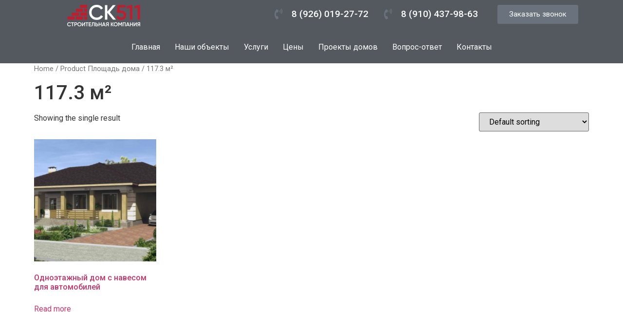

--- FILE ---
content_type: text/css
request_url: https://sk511.ru/wp-content/uploads/elementor/css/post-10.css?ver=1696919518
body_size: 11968
content:
.elementor-10 .elementor-element.elementor-element-ec643c7:not(.elementor-motion-effects-element-type-background), .elementor-10 .elementor-element.elementor-element-ec643c7 > .elementor-motion-effects-container > .elementor-motion-effects-layer{background-color:var( --e-global-color-secondary );}.elementor-10 .elementor-element.elementor-element-ec643c7{transition:background 0.3s, border 0.3s, border-radius 0.3s, box-shadow 0.3s;padding:0px 0px 0px 0px;}.elementor-10 .elementor-element.elementor-element-ec643c7 > .elementor-background-overlay{transition:background 0.3s, border-radius 0.3s, opacity 0.3s;}.elementor-10 .elementor-element.elementor-element-68e2f0b > .elementor-element-populated{padding:0px 30px 0px 30px;}.elementor-bc-flex-widget .elementor-10 .elementor-element.elementor-element-7fd3768.elementor-column .elementor-widget-wrap{align-items:center;}.elementor-10 .elementor-element.elementor-element-7fd3768.elementor-column.elementor-element[data-element_type="column"] > .elementor-widget-wrap.elementor-element-populated{align-content:center;align-items:center;}.elementor-10 .elementor-element.elementor-element-27f1ba1 > .elementor-widget-container{margin:0px 30px 0px 30px;}.elementor-10 .elementor-element.elementor-element-f710775.elementor-column > .elementor-widget-wrap{justify-content:flex-end;}.elementor-10 .elementor-element.elementor-element-f710775 > .elementor-element-populated{padding:10px 10px 10px 10px;}.elementor-10 .elementor-element.elementor-element-826003e .elementor-icon-box-wrapper{text-align:right;}.elementor-10 .elementor-element.elementor-element-826003e{--icon-box-icon-margin:15px;width:auto;max-width:auto;}.elementor-10 .elementor-element.elementor-element-826003e .elementor-icon{font-size:22px;}.elementor-10 .elementor-element.elementor-element-826003e .elementor-icon-box-title{margin-bottom:7px;color:var( --e-global-color-9ce0f22 );}.elementor-10 .elementor-element.elementor-element-826003e .elementor-icon-box-title, .elementor-10 .elementor-element.elementor-element-826003e .elementor-icon-box-title a{font-size:19px;}.elementor-10 .elementor-element.elementor-element-e61777b > .elementor-element-populated{padding:10px 0px 10px 0px;}.elementor-10 .elementor-element.elementor-element-a8b5033{--icon-box-icon-margin:15px;width:auto;max-width:auto;}.elementor-10 .elementor-element.elementor-element-a8b5033 .elementor-icon{font-size:22px;}.elementor-10 .elementor-element.elementor-element-a8b5033 .elementor-icon-box-title{margin-bottom:7px;color:var( --e-global-color-9ce0f22 );}.elementor-10 .elementor-element.elementor-element-a8b5033 .elementor-icon-box-title, .elementor-10 .elementor-element.elementor-element-a8b5033 .elementor-icon-box-title a{font-size:19px;}.elementor-10 .elementor-element.elementor-element-a8b5033 > .elementor-widget-container{padding:0px 0px 0px 20px;}.elementor-10 .elementor-element.elementor-element-11bd53c.elementor-column > .elementor-widget-wrap{justify-content:center;}.elementor-10 .elementor-element.elementor-element-11bd53c > .elementor-element-populated{padding:10px 0px 10px 0px;}.elementor-10 .elementor-element.elementor-element-a70cf22:not(.elementor-motion-effects-element-type-background), .elementor-10 .elementor-element.elementor-element-a70cf22 > .elementor-motion-effects-container > .elementor-motion-effects-layer{background-color:var( --e-global-color-secondary );}.elementor-10 .elementor-element.elementor-element-a70cf22{transition:background 0.3s, border 0.3s, border-radius 0.3s, box-shadow 0.3s;padding:0px 0px 0px 0px;}.elementor-10 .elementor-element.elementor-element-a70cf22 > .elementor-background-overlay{transition:background 0.3s, border-radius 0.3s, opacity 0.3s;}.elementor-10 .elementor-element.elementor-element-567bd21 > .elementor-element-populated{padding:0px 30px 0px 30px;}.elementor-10 .elementor-element.elementor-element-a245ea9 .hfe-nav-menu__toggle{margin:0 auto;}.elementor-10 .elementor-element.elementor-element-a245ea9 .menu-item a.hfe-menu-item{padding-left:15px;padding-right:15px;}.elementor-10 .elementor-element.elementor-element-a245ea9 .menu-item a.hfe-sub-menu-item{padding-left:calc( 15px + 20px );padding-right:15px;}.elementor-10 .elementor-element.elementor-element-a245ea9 .hfe-nav-menu__layout-vertical .menu-item ul ul a.hfe-sub-menu-item{padding-left:calc( 15px + 40px );padding-right:15px;}.elementor-10 .elementor-element.elementor-element-a245ea9 .hfe-nav-menu__layout-vertical .menu-item ul ul ul a.hfe-sub-menu-item{padding-left:calc( 15px + 60px );padding-right:15px;}.elementor-10 .elementor-element.elementor-element-a245ea9 .hfe-nav-menu__layout-vertical .menu-item ul ul ul ul a.hfe-sub-menu-item{padding-left:calc( 15px + 80px );padding-right:15px;}.elementor-10 .elementor-element.elementor-element-a245ea9 .menu-item a.hfe-menu-item, .elementor-10 .elementor-element.elementor-element-a245ea9 .menu-item a.hfe-sub-menu-item{padding-top:15px;padding-bottom:15px;}.elementor-10 .elementor-element.elementor-element-a245ea9 a.hfe-menu-item, .elementor-10 .elementor-element.elementor-element-a245ea9 a.hfe-sub-menu-item{font-family:"Roboto", Sans-serif;font-size:16px;font-weight:400;}.elementor-10 .elementor-element.elementor-element-a245ea9 .menu-item a.hfe-menu-item, .elementor-10 .elementor-element.elementor-element-a245ea9 .sub-menu a.hfe-sub-menu-item{color:#FFFFFF;}.elementor-10 .elementor-element.elementor-element-a245ea9 .menu-item a.hfe-menu-item:hover,
								.elementor-10 .elementor-element.elementor-element-a245ea9 .sub-menu a.hfe-sub-menu-item:hover,
								.elementor-10 .elementor-element.elementor-element-a245ea9 .menu-item.current-menu-item a.hfe-menu-item,
								.elementor-10 .elementor-element.elementor-element-a245ea9 .menu-item a.hfe-menu-item.highlighted,
								.elementor-10 .elementor-element.elementor-element-a245ea9 .menu-item a.hfe-menu-item:focus{background-color:var( --e-global-color-7b24196 );}.elementor-10 .elementor-element.elementor-element-a245ea9 .sub-menu,
								.elementor-10 .elementor-element.elementor-element-a245ea9 nav.hfe-dropdown,
								.elementor-10 .elementor-element.elementor-element-a245ea9 nav.hfe-dropdown-expandible,
								.elementor-10 .elementor-element.elementor-element-a245ea9 nav.hfe-dropdown .menu-item a.hfe-menu-item,
								.elementor-10 .elementor-element.elementor-element-a245ea9 nav.hfe-dropdown .menu-item a.hfe-sub-menu-item{background-color:var( --e-global-color-text );}.elementor-10 .elementor-element.elementor-element-a245ea9 ul.sub-menu{width:220px;}.elementor-10 .elementor-element.elementor-element-a245ea9 .sub-menu a.hfe-sub-menu-item,
						 .elementor-10 .elementor-element.elementor-element-a245ea9 nav.hfe-dropdown li a.hfe-menu-item,
						 .elementor-10 .elementor-element.elementor-element-a245ea9 nav.hfe-dropdown li a.hfe-sub-menu-item,
						 .elementor-10 .elementor-element.elementor-element-a245ea9 nav.hfe-dropdown-expandible li a.hfe-menu-item,
						 .elementor-10 .elementor-element.elementor-element-a245ea9 nav.hfe-dropdown-expandible li a.hfe-sub-menu-item{padding-top:15px;padding-bottom:15px;}.elementor-10 .elementor-element.elementor-element-a245ea9 .sub-menu li.menu-item:not(:last-child),
						.elementor-10 .elementor-element.elementor-element-a245ea9 nav.hfe-dropdown li.menu-item:not(:last-child),
						.elementor-10 .elementor-element.elementor-element-a245ea9 nav.hfe-dropdown-expandible li.menu-item:not(:last-child){border-bottom-style:solid;border-bottom-color:#c4c4c4;border-bottom-width:1px;}.elementor-10 .elementor-element.elementor-element-a245ea9 div.hfe-nav-menu-icon{color:#FFFFFF;}.elementor-10 .elementor-element.elementor-element-a245ea9 div.hfe-nav-menu-icon svg{fill:#FFFFFF;}.elementor-10 .elementor-element.elementor-element-a245ea9 > .elementor-widget-container{padding:10px 10px 10px 10px;}@media(max-width:1024px){.elementor-bc-flex-widget .elementor-10 .elementor-element.elementor-element-f710775.elementor-column .elementor-widget-wrap{align-items:center;}.elementor-10 .elementor-element.elementor-element-f710775.elementor-column.elementor-element[data-element_type="column"] > .elementor-widget-wrap.elementor-element-populated{align-content:center;align-items:center;}.elementor-10 .elementor-element.elementor-element-826003e .elementor-icon-box-title, .elementor-10 .elementor-element.elementor-element-826003e .elementor-icon-box-title a{font-size:12px;}.elementor-bc-flex-widget .elementor-10 .elementor-element.elementor-element-e61777b.elementor-column .elementor-widget-wrap{align-items:center;}.elementor-10 .elementor-element.elementor-element-e61777b.elementor-column.elementor-element[data-element_type="column"] > .elementor-widget-wrap.elementor-element-populated{align-content:center;align-items:center;}.elementor-10 .elementor-element.elementor-element-a8b5033 .elementor-icon-box-title, .elementor-10 .elementor-element.elementor-element-a8b5033 .elementor-icon-box-title a{font-size:12px;}}@media(max-width:767px){.elementor-10 .elementor-element.elementor-element-68e2f0b > .elementor-element-populated{padding:2px 2px 2px 2px;}.elementor-10 .elementor-element.elementor-element-7fd3768{width:100%;}.elementor-10 .elementor-element.elementor-element-27f1ba1 > .elementor-widget-container{margin:0px 0px 0px 0px;}.elementor-10 .elementor-element.elementor-element-f710775{width:50%;}.elementor-bc-flex-widget .elementor-10 .elementor-element.elementor-element-f710775.elementor-column .elementor-widget-wrap{align-items:center;}.elementor-10 .elementor-element.elementor-element-f710775.elementor-column.elementor-element[data-element_type="column"] > .elementor-widget-wrap.elementor-element-populated{align-content:center;align-items:center;}.elementor-10 .elementor-element.elementor-element-f710775.elementor-column > .elementor-widget-wrap{justify-content:flex-start;}.elementor-10 .elementor-element.elementor-element-e61777b{width:50%;}.elementor-bc-flex-widget .elementor-10 .elementor-element.elementor-element-e61777b.elementor-column .elementor-widget-wrap{align-items:center;}.elementor-10 .elementor-element.elementor-element-e61777b.elementor-column.elementor-element[data-element_type="column"] > .elementor-widget-wrap.elementor-element-populated{align-content:center;align-items:center;}.elementor-10 .elementor-element.elementor-element-e61777b.elementor-column > .elementor-widget-wrap{justify-content:center;}.elementor-10 .elementor-element.elementor-element-e61777b > .elementor-element-populated{padding:0px 0px 0px 0px;}.elementor-10 .elementor-element.elementor-element-11bd53c{width:100%;}.elementor-bc-flex-widget .elementor-10 .elementor-element.elementor-element-11bd53c.elementor-column .elementor-widget-wrap{align-items:center;}.elementor-10 .elementor-element.elementor-element-11bd53c.elementor-column.elementor-element[data-element_type="column"] > .elementor-widget-wrap.elementor-element-populated{align-content:center;align-items:center;}.elementor-10 .elementor-element.elementor-element-11bd53c > .elementor-element-populated{padding:0px 0px 0px 0px;}.elementor-10 .elementor-element.elementor-element-567bd21{width:100%;}.elementor-10 .elementor-element.elementor-element-567bd21 > .elementor-element-populated{padding:2px 2px 2px 2px;}.elementor-10 .elementor-element.elementor-element-a245ea9 > .elementor-widget-container{margin:0px 0px 0px 0px;padding:0px 0px 0px 0px;}}@media(min-width:768px){.elementor-10 .elementor-element.elementor-element-f710775{width:36.111%;}.elementor-10 .elementor-element.elementor-element-e61777b{width:20.574%;}.elementor-10 .elementor-element.elementor-element-11bd53c{width:18.291%;}}@media(max-width:1024px) and (min-width:768px){.elementor-10 .elementor-element.elementor-element-7fd3768{width:25%;}.elementor-10 .elementor-element.elementor-element-f710775{width:25%;}.elementor-10 .elementor-element.elementor-element-e61777b{width:25%;}.elementor-10 .elementor-element.elementor-element-11bd53c{width:25%;}}

--- FILE ---
content_type: text/css
request_url: https://sk511.ru/wp-content/uploads/elementor/css/post-12.css?ver=1711030655
body_size: 8193
content:
.elementor-12 .elementor-element.elementor-element-df03a6c:not(.elementor-motion-effects-element-type-background), .elementor-12 .elementor-element.elementor-element-df03a6c > .elementor-motion-effects-container > .elementor-motion-effects-layer{background-color:#BABABA;}.elementor-12 .elementor-element.elementor-element-df03a6c{transition:background 0.3s, border 0.3s, border-radius 0.3s, box-shadow 0.3s;padding:0px 0px 0px 0px;}.elementor-12 .elementor-element.elementor-element-df03a6c > .elementor-background-overlay{transition:background 0.3s, border-radius 0.3s, opacity 0.3s;}.elementor-12 .elementor-element.elementor-element-51211eb > .elementor-element-populated{padding:0px 30px 0px 30px;}.elementor-12 .elementor-element.elementor-element-2dde6f4{padding:10px 0px 20px 0px;}.elementor-bc-flex-widget .elementor-12 .elementor-element.elementor-element-e595633.elementor-column .elementor-widget-wrap{align-items:center;}.elementor-12 .elementor-element.elementor-element-e595633.elementor-column.elementor-element[data-element_type="column"] > .elementor-widget-wrap.elementor-element-populated{align-content:center;align-items:center;}.elementor-12 .elementor-element.elementor-element-b7e722f > .elementor-widget-container{margin:0px 30px 0px 30px;}.elementor-12 .elementor-element.elementor-element-47a7b4e{text-align:center;color:var( --e-global-color-9ce0f22 );font-size:12px;}.elementor-12 .elementor-element.elementor-element-29d01cf{--grid-template-columns:repeat(0, auto);--icon-size:20px;--grid-column-gap:5px;--grid-row-gap:0px;}.elementor-12 .elementor-element.elementor-element-29d01cf .elementor-widget-container{text-align:center;}.elementor-bc-flex-widget .elementor-12 .elementor-element.elementor-element-5ed3792.elementor-column .elementor-widget-wrap{align-items:center;}.elementor-12 .elementor-element.elementor-element-5ed3792.elementor-column.elementor-element[data-element_type="column"] > .elementor-widget-wrap.elementor-element-populated{align-content:center;align-items:center;}.elementor-12 .elementor-element.elementor-element-5ed3792.elementor-column > .elementor-widget-wrap{justify-content:center;}.elementor-12 .elementor-element.elementor-element-f322984 .hfe-nav-menu__toggle{margin:0 auto;}.elementor-12 .elementor-element.elementor-element-f322984 .menu-item a.hfe-menu-item{padding-left:15px;padding-right:15px;}.elementor-12 .elementor-element.elementor-element-f322984 .menu-item a.hfe-sub-menu-item{padding-left:calc( 15px + 20px );padding-right:15px;}.elementor-12 .elementor-element.elementor-element-f322984 .hfe-nav-menu__layout-vertical .menu-item ul ul a.hfe-sub-menu-item{padding-left:calc( 15px + 40px );padding-right:15px;}.elementor-12 .elementor-element.elementor-element-f322984 .hfe-nav-menu__layout-vertical .menu-item ul ul ul a.hfe-sub-menu-item{padding-left:calc( 15px + 60px );padding-right:15px;}.elementor-12 .elementor-element.elementor-element-f322984 .hfe-nav-menu__layout-vertical .menu-item ul ul ul ul a.hfe-sub-menu-item{padding-left:calc( 15px + 80px );padding-right:15px;}.elementor-12 .elementor-element.elementor-element-f322984 .menu-item a.hfe-menu-item, .elementor-12 .elementor-element.elementor-element-f322984 .menu-item a.hfe-sub-menu-item{padding-top:4px;padding-bottom:4px;}.elementor-12 .elementor-element.elementor-element-f322984 .menu-item a.hfe-menu-item, .elementor-12 .elementor-element.elementor-element-f322984 .sub-menu a.hfe-sub-menu-item{color:var( --e-global-color-9ce0f22 );}.elementor-12 .elementor-element.elementor-element-f322984 .menu-item a.hfe-menu-item:hover,
								.elementor-12 .elementor-element.elementor-element-f322984 .sub-menu a.hfe-sub-menu-item:hover,
								.elementor-12 .elementor-element.elementor-element-f322984 .menu-item.current-menu-item a.hfe-menu-item,
								.elementor-12 .elementor-element.elementor-element-f322984 .menu-item a.hfe-menu-item.highlighted,
								.elementor-12 .elementor-element.elementor-element-f322984 .menu-item a.hfe-menu-item:focus{color:var( --e-global-color-4c47ae7 );}.elementor-12 .elementor-element.elementor-element-f322984 .sub-menu,
								.elementor-12 .elementor-element.elementor-element-f322984 nav.hfe-dropdown,
								.elementor-12 .elementor-element.elementor-element-f322984 nav.hfe-dropdown-expandible,
								.elementor-12 .elementor-element.elementor-element-f322984 nav.hfe-dropdown .menu-item a.hfe-menu-item,
								.elementor-12 .elementor-element.elementor-element-f322984 nav.hfe-dropdown .menu-item a.hfe-sub-menu-item{background-color:#fff;}.elementor-12 .elementor-element.elementor-element-f322984 .sub-menu a.hfe-sub-menu-item,
						 .elementor-12 .elementor-element.elementor-element-f322984 nav.hfe-dropdown li a.hfe-menu-item,
						 .elementor-12 .elementor-element.elementor-element-f322984 nav.hfe-dropdown li a.hfe-sub-menu-item,
						 .elementor-12 .elementor-element.elementor-element-f322984 nav.hfe-dropdown-expandible li a.hfe-menu-item,
						 .elementor-12 .elementor-element.elementor-element-f322984 nav.hfe-dropdown-expandible li a.hfe-sub-menu-item{padding-top:15px;padding-bottom:15px;}.elementor-12 .elementor-element.elementor-element-f322984 .sub-menu li.menu-item:not(:last-child),
						.elementor-12 .elementor-element.elementor-element-f322984 nav.hfe-dropdown li.menu-item:not(:last-child),
						.elementor-12 .elementor-element.elementor-element-f322984 nav.hfe-dropdown-expandible li.menu-item:not(:last-child){border-bottom-style:solid;border-bottom-color:#c4c4c4;border-bottom-width:1px;}.elementor-bc-flex-widget .elementor-12 .elementor-element.elementor-element-ccf017d.elementor-column .elementor-widget-wrap{align-items:center;}.elementor-12 .elementor-element.elementor-element-ccf017d.elementor-column.elementor-element[data-element_type="column"] > .elementor-widget-wrap.elementor-element-populated{align-content:center;align-items:center;}.elementor-12 .elementor-element.elementor-element-d7b343e .elementor-heading-title{color:var( --e-global-color-9ce0f22 );font-size:26px;font-weight:400;}.elementor-12 .elementor-element.elementor-element-d7b343e > .elementor-widget-container{padding:0px 0px 15px 0px;border-style:solid;border-width:0px 0px 3px 0px;border-color:var( --e-global-color-4c47ae7 );border-radius:0px 0px 3px 0px;}.elementor-12 .elementor-element.elementor-element-a5954df .elementor-icon-list-items:not(.elementor-inline-items) .elementor-icon-list-item:not(:last-child){padding-bottom:calc(10px/2);}.elementor-12 .elementor-element.elementor-element-a5954df .elementor-icon-list-items:not(.elementor-inline-items) .elementor-icon-list-item:not(:first-child){margin-top:calc(10px/2);}.elementor-12 .elementor-element.elementor-element-a5954df .elementor-icon-list-items.elementor-inline-items .elementor-icon-list-item{margin-right:calc(10px/2);margin-left:calc(10px/2);}.elementor-12 .elementor-element.elementor-element-a5954df .elementor-icon-list-items.elementor-inline-items{margin-right:calc(-10px/2);margin-left:calc(-10px/2);}body.rtl .elementor-12 .elementor-element.elementor-element-a5954df .elementor-icon-list-items.elementor-inline-items .elementor-icon-list-item:after{left:calc(-10px/2);}body:not(.rtl) .elementor-12 .elementor-element.elementor-element-a5954df .elementor-icon-list-items.elementor-inline-items .elementor-icon-list-item:after{right:calc(-10px/2);}.elementor-12 .elementor-element.elementor-element-a5954df .elementor-icon-list-icon i{color:var( --e-global-color-9ce0f22 );transition:color 0.3s;}.elementor-12 .elementor-element.elementor-element-a5954df .elementor-icon-list-icon svg{fill:var( --e-global-color-9ce0f22 );transition:fill 0.3s;}.elementor-12 .elementor-element.elementor-element-a5954df{--e-icon-list-icon-size:14px;--e-icon-list-icon-align:center;--e-icon-list-icon-margin:0 calc(var(--e-icon-list-icon-size, 1em) * 0.125);--icon-vertical-offset:0px;}.elementor-12 .elementor-element.elementor-element-a5954df .elementor-icon-list-icon{padding-right:8px;}.elementor-12 .elementor-element.elementor-element-a5954df .elementor-icon-list-text{color:var( --e-global-color-9ce0f22 );transition:color 0.3s;}.elementor-12 .elementor-element.elementor-element-71793ba{font-size:14px;}